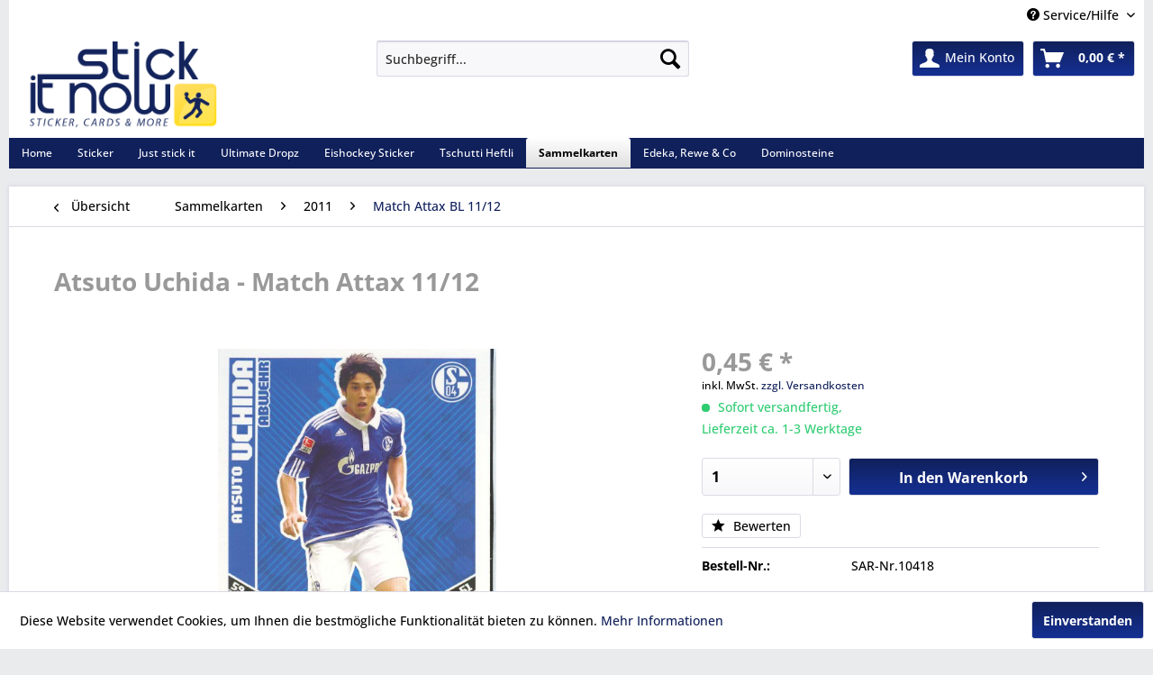

--- FILE ---
content_type: text/html; charset=UTF-8
request_url: https://www.stick-it-now.de/sammelkarten/2011/match-attax-bl-1112/atsuto-uchida-match-attax-11/12
body_size: 11121
content:
<!DOCTYPE html> <html class="no-js" lang="de" itemscope="itemscope" itemtype="https://schema.org/WebPage"> <head> <meta charset="utf-8"> <meta name="author" content="tadora - business & it-solutions | Lohne" /> <meta name="robots" content="index,follow" /> <meta name="revisit-after" content="15 days" /> <meta name="keywords" content="Match, Attax, 11/12, FC, Schalke, 04, Atsuto, Uchida, Boosterfrisch, Nr., 274" /> <meta name="description" content="Match Attax 11/12 - FC Schalke 04 - Atsuto Uchida - Boosterfrisch - Nr. 274" /> <meta property="og:type" content="product" /> <meta property="og:site_name" content="Stick-it-Now" /> <meta property="og:url" content="https://www.stick-it-now.de/sammelkarten/2011/match-attax-bl-1112/atsuto-uchida-match-attax-11/12" /> <meta property="og:title" content="Atsuto Uchida - Match Attax 11/12" /> <meta property="og:description" content="Match Attax 11/12 - FC Schalke 04 - Atsuto Uchida - Boosterfrisch - Nr. 274" /> <meta property="og:image" content="https://www.stick-it-now.de/media/image/4d/18/fe/f90010c8c5a75f908ee3116f6f15b019.jpg" /> <meta property="product:brand" content="Topps" /> <meta property="product:price" content="0,45" /> <meta property="product:product_link" content="https://www.stick-it-now.de/sammelkarten/2011/match-attax-bl-1112/atsuto-uchida-match-attax-11/12" /> <meta name="twitter:card" content="product" /> <meta name="twitter:site" content="Stick-it-Now" /> <meta name="twitter:title" content="Atsuto Uchida - Match Attax 11/12" /> <meta name="twitter:description" content="Match Attax 11/12 - FC Schalke 04 - Atsuto Uchida - Boosterfrisch - Nr. 274" /> <meta name="twitter:image" content="https://www.stick-it-now.de/media/image/4d/18/fe/f90010c8c5a75f908ee3116f6f15b019.jpg" /> <meta itemprop="copyrightHolder" content="Stick-it-Now" /> <meta itemprop="copyrightYear" content="2015" /> <meta itemprop="isFamilyFriendly" content="True" /> <meta itemprop="image" content="https://www.stick-it-now.de/media/image/96/c3/79/logo_trans.png" /> <meta name="viewport" content="width=device-width, initial-scale=1.0"> <meta name="mobile-web-app-capable" content="yes"> <meta name="apple-mobile-web-app-title" content="Stick-it-Now"> <meta name="apple-mobile-web-app-capable" content="yes"> <meta name="apple-mobile-web-app-status-bar-style" content="default"> <link rel="apple-touch-icon-precomposed" href="https://www.stick-it-now.de/media/image/c0/e0/5f/logo_apple_touch.png"> <link rel="shortcut icon" href="https://www.stick-it-now.de/media/image/63/54/8c/favicon.png"> <meta name="msapplication-navbutton-color" content="#10205B" /> <meta name="application-name" content="Stick-it-Now" /> <meta name="msapplication-starturl" content="https://www.stick-it-now.de/" /> <meta name="msapplication-window" content="width=1024;height=768" /> <meta name="msapplication-TileImage" content="https://www.stick-it-now.de/media/image/81/f7/f1/logo_windows_touch.png"> <meta name="msapplication-TileColor" content="#10205B"> <meta name="theme-color" content="#10205B" /> <link rel="canonical" href="https://www.stick-it-now.de/sammelkarten/2011/match-attax-bl-1112/atsuto-uchida-match-attax-11/12" /> <title itemprop="name">Atsuto Uchida - Match Attax 11/12 | Match Attax BL 11/12 | 2011 | Sammelkarten | Stick-it-Now</title> <link href="/web/cache/1766946391_6be98e8e90347b978dd0bbbf76fd66dd.css" media="all" rel="stylesheet" type="text/css" /> <link type="text/css" media="all" rel="stylesheet" href="/themes/Frontend/RespStickIt/frontend/_public/src/css/navistyle.css" /> </head> <body class="is--ctl-detail is--act-index" > <div data-paypalUnifiedMetaDataContainer="true" data-paypalUnifiedRestoreOrderNumberUrl="https://www.stick-it-now.de/widgets/PaypalUnifiedOrderNumber/restoreOrderNumber" class="is--hidden"> </div> <div class="page-wrap"> <noscript class="noscript-main"> <div class="alert is--warning"> <div class="alert--icon"> <i class="icon--element icon--warning"></i> </div> <div class="alert--content"> Um Stick-it-Now in vollem Umfang nutzen zu k&ouml;nnen, empfehlen wir Ihnen Javascript in Ihrem Browser zu aktiveren. </div> </div> </noscript> <header class="header-main"> <div class="top-bar"> <div class="container block-group"> <nav class="top-bar--navigation block" role="menubar">   <div class="navigation--entry entry--service has--drop-down" role="menuitem" aria-haspopup="true" data-drop-down-menu="true"> <i class="icon--service"></i> Service/Hilfe <ul class="service--list is--rounded" role="menu"> <li class="service--entry" role="menuitem"> <a class="service--link" href="javascript:openCookieConsentManager()" title="Cookie-Einstellungen" > Cookie-Einstellungen </a> </li> <li class="service--entry" role="menuitem"> <a class="service--link" href="https://www.stick-it-now.de/payment/dispatch" title="Payment / Dispatch" > Payment / Dispatch </a> </li> <li class="service--entry" role="menuitem"> <a class="service--link" href="https://www.stick-it-now.de/ueber-uns" title="Über uns" > Über uns </a> </li> <li class="service--entry" role="menuitem"> <a class="service--link" href="https://www.stick-it-now.de/versand-und-zahlungsbedingungen" title="Versand und Zahlungsbedingungen" > Versand und Zahlungsbedingungen </a> </li> <li class="service--entry" role="menuitem"> <a class="service--link" href="https://www.stick-it-now.de/widerrufsrecht" title="Widerrufsrecht" > Widerrufsrecht </a> </li> <li class="service--entry" role="menuitem"> <a class="service--link" href="https://www.stick-it-now.de/datenschutz" title="Datenschutz" > Datenschutz </a> </li> <li class="service--entry" role="menuitem"> <a class="service--link" href="https://www.stick-it-now.de/agb" title="AGB" > AGB </a> </li> <li class="service--entry" role="menuitem"> <a class="service--link" href="https://www.stick-it-now.de/impressum" title="Impressum" > Impressum </a> </li> </ul> </div> </nav> </div> </div> <div class="container header--navigation"> <div class="logo-main block-group" role="banner"> <div class="logo--shop block"> <a class="logo--link" href="https://www.stick-it-now.de/" title="Stick-it-Now - zur Startseite wechseln"> <picture> <source srcset="https://www.stick-it-now.de/media/image/96/c3/79/logo_trans.png" media="(min-width: 78.75em)"> <source srcset="https://www.stick-it-now.de/media/image/96/c3/79/logo_trans.png" media="(min-width: 64em)"> <source srcset="https://www.stick-it-now.de/media/image/96/c3/79/logo_trans.png" media="(min-width: 48em)"> <img srcset="https://www.stick-it-now.de/media/image/96/c3/79/logo_trans.png" alt="Stick-it-Now - zur Startseite wechseln" /> </picture> </a> </div> </div> <nav class="shop--navigation block-group"> <ul class="navigation--list block-group" role="menubar"> <li class="navigation--entry entry--menu-left" role="menuitem"> <a class="entry--link entry--trigger btn is--icon-left" href="#offcanvas--left" data-offcanvas="true" data-offCanvasSelector=".sidebar-main" aria-label="Menü"> <i class="icon--menu"></i> Menü </a> </li> <li class="navigation--entry entry--search" role="menuitem" data-search="true" aria-haspopup="true" data-minLength="3"> <a class="btn entry--link entry--trigger" href="#show-hide--search" title="Suche anzeigen / schließen" aria-label="Suche anzeigen / schließen"> <i class="icon--search"></i> <span class="search--display">Suchen</span> </a> <form action="/search" method="get" class="main-search--form"> <input type="search" name="sSearch" aria-label="Suchbegriff..." class="main-search--field" autocomplete="off" autocapitalize="off" placeholder="Suchbegriff..." maxlength="30" /> <button type="submit" class="main-search--button" aria-label="Suchen"> <i class="icon--search"></i> <span class="main-search--text">Suchen</span> </button> <div class="form--ajax-loader">&nbsp;</div> </form> <div class="main-search--results"></div> </li>  <li class="navigation--entry entry--notepad" role="menuitem"> <a href="https://www.stick-it-now.de/merkzettel" title="Merkzettel" aria-label="Merkzettel" class="btn"> <i class="icon--heart"></i> </a> </li> <li class="navigation--entry entry--account" role="menuitem" data-offcanvas="true" data-offCanvasSelector=".account--dropdown-navigation"> <a href="https://www.stick-it-now.de/account" title="Mein Konto" aria-label="Mein Konto" class="btn is--icon-left entry--link account--link"> <i class="icon--account"></i> <span class="account--display"> Mein Konto </span> </a> </li> <li class="navigation--entry entry--cart" role="menuitem"> <a class="btn is--icon-left cart--link" href="https://www.stick-it-now.de/checkout/cart" title="Warenkorb" aria-label="Warenkorb"> <span class="cart--display"> Warenkorb </span> <span class="badge is--primary is--minimal cart--quantity is--hidden">0</span> <i class="icon--basket"></i> <span class="cart--amount"> 0,00&nbsp;&euro; * </span> </a> <div class="ajax-loader">&nbsp;</div> </li>  </ul> </nav> <div class="container--ajax-cart" data-collapse-cart="true" data-displayMode="offcanvas"></div> </div> </header> <nav class="navigation-main"> <div class="container" data-menu-scroller="true" data-listSelector=".navigation--list.container" data-viewPortSelector=".navigation--list-wrapper"> <div class="navigation--list-wrapper"> <ul class="navigation--list container" role="menubar" itemscope="itemscope" itemtype="https://schema.org/SiteNavigationElement"> <li class="navigation--entry is--home" role="menuitem"><a class="navigation--link is--first" href="https://www.stick-it-now.de/" title="Home" aria-label="Home" itemprop="url"><span itemprop="name">Home</span></a></li><li class="navigation--entry" role="menuitem"><a class="navigation--link" href="https://www.stick-it-now.de/sticker" title="Sticker" aria-label="Sticker" itemprop="url"><span itemprop="name">Sticker</span></a></li><li class="navigation--entry" role="menuitem"><a class="navigation--link" href="https://www.stick-it-now.de/just-stick-it" title="Just stick it" aria-label="Just stick it" itemprop="url"><span itemprop="name">Just stick it</span></a></li><li class="navigation--entry" role="menuitem"><a class="navigation--link" href="https://www.stick-it-now.de/ultimate-dropz" title="Ultimate Dropz" aria-label="Ultimate Dropz" itemprop="url"><span itemprop="name">Ultimate Dropz</span></a></li><li class="navigation--entry" role="menuitem"><a class="navigation--link" href="https://www.stick-it-now.de/eishockey-sticker" title="Eishockey Sticker" aria-label="Eishockey Sticker" itemprop="url"><span itemprop="name">Eishockey Sticker</span></a></li><li class="navigation--entry" role="menuitem"><a class="navigation--link" href="https://www.stick-it-now.de/tschutti-heftli" title="Tschutti Heftli" aria-label="Tschutti Heftli" itemprop="url"><span itemprop="name">Tschutti Heftli</span></a></li><li class="navigation--entry is--active" role="menuitem"><a class="navigation--link is--active" href="https://www.stick-it-now.de/sammelkarten" title="Sammelkarten" aria-label="Sammelkarten" itemprop="url"><span itemprop="name">Sammelkarten</span></a></li><li class="navigation--entry" role="menuitem"><a class="navigation--link" href="https://www.stick-it-now.de/edeka-rewe-co" title="Edeka, Rewe & Co" aria-label="Edeka, Rewe & Co" itemprop="url"><span itemprop="name">Edeka, Rewe & Co</span></a></li><li class="navigation--entry" role="menuitem"><a class="navigation--link" href="https://www.stick-it-now.de/dominosteine" title="Dominosteine" aria-label="Dominosteine" itemprop="url"><span itemprop="name">Dominosteine</span></a></li> </ul> </div> </div> </nav> <section class="content-main container block-group"> <nav class="content--breadcrumb block"> <a class="breadcrumb--button breadcrumb--link" href="https://www.stick-it-now.de/sammelkarten/2011/match-attax-bl-1112" title="Übersicht"> <i class="icon--arrow-left"></i> <span class="breadcrumb--title">Übersicht</span> </a> <ul class="breadcrumb--list" role="menu" itemscope itemtype="https://schema.org/BreadcrumbList"> <li role="menuitem" class="breadcrumb--entry" itemprop="itemListElement" itemscope itemtype="https://schema.org/ListItem"> <a class="breadcrumb--link" href="https://www.stick-it-now.de/sammelkarten" title="Sammelkarten" itemprop="item"> <link itemprop="url" href="https://www.stick-it-now.de/sammelkarten" /> <span class="breadcrumb--title" itemprop="name">Sammelkarten</span> </a> <meta itemprop="position" content="0" /> </li> <li role="none" class="breadcrumb--separator"> <i class="icon--arrow-right"></i> </li> <li role="menuitem" class="breadcrumb--entry" itemprop="itemListElement" itemscope itemtype="https://schema.org/ListItem"> <a class="breadcrumb--link" href="https://www.stick-it-now.de/sammelkarten/2011" title="2011" itemprop="item"> <link itemprop="url" href="https://www.stick-it-now.de/sammelkarten/2011" /> <span class="breadcrumb--title" itemprop="name">2011</span> </a> <meta itemprop="position" content="1" /> </li> <li role="none" class="breadcrumb--separator"> <i class="icon--arrow-right"></i> </li> <li role="menuitem" class="breadcrumb--entry is--active" itemprop="itemListElement" itemscope itemtype="https://schema.org/ListItem"> <a class="breadcrumb--link" href="https://www.stick-it-now.de/sammelkarten/2011/match-attax-bl-1112" title="Match Attax BL 11/12" itemprop="item"> <link itemprop="url" href="https://www.stick-it-now.de/sammelkarten/2011/match-attax-bl-1112" /> <span class="breadcrumb--title" itemprop="name">Match Attax BL 11/12</span> </a> <meta itemprop="position" content="2" /> </li> </ul> </nav> <nav class="product--navigation"> <a href="#" class="navigation--link link--prev"> <div class="link--prev-button"> <span class="link--prev-inner">Zurück</span> </div> <div class="image--wrapper"> <div class="image--container"></div> </div> </a> <a href="#" class="navigation--link link--next"> <div class="link--next-button"> <span class="link--next-inner">Vor</span> </div> <div class="image--wrapper"> <div class="image--container"></div> </div> </a> </nav> <div class="content-main--inner"> <aside class="sidebar-main off-canvas"> <div class="navigation--smartphone"> <ul class="navigation--list "> <li class="navigation--entry entry--close-off-canvas"> <a href="#close-categories-menu" title="Menü schließen" class="navigation--link"> Menü schließen <i class="icon--arrow-right"></i> </a> </li> </ul> <div class="mobile--switches">   </div> </div> <div class="sidebar--categories-wrapper" data-subcategory-nav="true" data-mainCategoryId="3" data-categoryId="2168" data-fetchUrl="/widgets/listing/getCategory/categoryId/2168"> <div class="categories--headline navigation--headline"> Kategorien </div> <div class="sidebar--categories-navigation"> <ul class="sidebar--navigation categories--navigation navigation--list is--drop-down is--level0 is--rounded" role="menu"> <li class="navigation--entry has--sub-children" role="menuitem"> <a class="navigation--link link--go-forward" href="https://www.stick-it-now.de/sticker" data-categoryId="2334" data-fetchUrl="/widgets/listing/getCategory/categoryId/2334" title="Sticker" > Sticker <span class="is--icon-right"> <i class="icon--arrow-right"></i> </span> </a> </li> <li class="navigation--entry has--sub-children" role="menuitem"> <a class="navigation--link link--go-forward" href="https://www.stick-it-now.de/just-stick-it" data-categoryId="3532" data-fetchUrl="/widgets/listing/getCategory/categoryId/3532" title="Just stick it" > Just stick it <span class="is--icon-right"> <i class="icon--arrow-right"></i> </span> </a> </li> <li class="navigation--entry has--sub-children" role="menuitem"> <a class="navigation--link link--go-forward" href="https://www.stick-it-now.de/ultimate-dropz" data-categoryId="3597" data-fetchUrl="/widgets/listing/getCategory/categoryId/3597" title="Ultimate Dropz" > Ultimate Dropz <span class="is--icon-right"> <i class="icon--arrow-right"></i> </span> </a> </li> <li class="navigation--entry has--sub-children" role="menuitem"> <a class="navigation--link link--go-forward" href="https://www.stick-it-now.de/eishockey-sticker" data-categoryId="3533" data-fetchUrl="/widgets/listing/getCategory/categoryId/3533" title="Eishockey Sticker" > Eishockey Sticker <span class="is--icon-right"> <i class="icon--arrow-right"></i> </span> </a> </li> <li class="navigation--entry has--sub-children" role="menuitem"> <a class="navigation--link link--go-forward" href="https://www.stick-it-now.de/tschutti-heftli" data-categoryId="3570" data-fetchUrl="/widgets/listing/getCategory/categoryId/3570" title="Tschutti Heftli" > Tschutti Heftli <span class="is--icon-right"> <i class="icon--arrow-right"></i> </span> </a> </li> <li class="navigation--entry is--active has--sub-categories has--sub-children" role="menuitem"> <a class="navigation--link is--active has--sub-categories link--go-forward" href="https://www.stick-it-now.de/sammelkarten" data-categoryId="2409" data-fetchUrl="/widgets/listing/getCategory/categoryId/2409" title="Sammelkarten" > Sammelkarten <span class="is--icon-right"> <i class="icon--arrow-right"></i> </span> </a> <ul class="sidebar--navigation categories--navigation navigation--list is--level1 is--rounded" role="menu"> <li class="navigation--entry has--sub-children" role="menuitem"> <a class="navigation--link link--go-forward" href="https://www.stick-it-now.de/sammelkarten/2025" data-categoryId="3566" data-fetchUrl="/widgets/listing/getCategory/categoryId/3566" title="2025" > 2025 <span class="is--icon-right"> <i class="icon--arrow-right"></i> </span> </a> </li> <li class="navigation--entry has--sub-children" role="menuitem"> <a class="navigation--link link--go-forward" href="https://www.stick-it-now.de/sammelkarten/2024" data-categoryId="3558" data-fetchUrl="/widgets/listing/getCategory/categoryId/3558" title="2024" > 2024 <span class="is--icon-right"> <i class="icon--arrow-right"></i> </span> </a> </li> <li class="navigation--entry has--sub-children" role="menuitem"> <a class="navigation--link link--go-forward" href="https://www.stick-it-now.de/sammelkarten/2022" data-categoryId="3513" data-fetchUrl="/widgets/listing/getCategory/categoryId/3513" title="2022" > 2022 <span class="is--icon-right"> <i class="icon--arrow-right"></i> </span> </a> </li> <li class="navigation--entry has--sub-children" role="menuitem"> <a class="navigation--link link--go-forward" href="https://www.stick-it-now.de/sammelkarten/2021" data-categoryId="3436" data-fetchUrl="/widgets/listing/getCategory/categoryId/3436" title="2021" > 2021 <span class="is--icon-right"> <i class="icon--arrow-right"></i> </span> </a> </li> <li class="navigation--entry has--sub-children" role="menuitem"> <a class="navigation--link link--go-forward" href="https://www.stick-it-now.de/sammelkarten/2020" data-categoryId="3375" data-fetchUrl="/widgets/listing/getCategory/categoryId/3375" title="2020" > 2020 <span class="is--icon-right"> <i class="icon--arrow-right"></i> </span> </a> </li> <li class="navigation--entry has--sub-children" role="menuitem"> <a class="navigation--link link--go-forward" href="https://www.stick-it-now.de/sammelkarten/2019" data-categoryId="3316" data-fetchUrl="/widgets/listing/getCategory/categoryId/3316" title="2019" > 2019 <span class="is--icon-right"> <i class="icon--arrow-right"></i> </span> </a> </li> <li class="navigation--entry has--sub-children" role="menuitem"> <a class="navigation--link link--go-forward" href="https://www.stick-it-now.de/sammelkarten/2018" data-categoryId="3270" data-fetchUrl="/widgets/listing/getCategory/categoryId/3270" title="2018" > 2018 <span class="is--icon-right"> <i class="icon--arrow-right"></i> </span> </a> </li> <li class="navigation--entry has--sub-children" role="menuitem"> <a class="navigation--link link--go-forward" href="https://www.stick-it-now.de/sammelkarten/2017" data-categoryId="3447" data-fetchUrl="/widgets/listing/getCategory/categoryId/3447" title="2017" > 2017 <span class="is--icon-right"> <i class="icon--arrow-right"></i> </span> </a> </li> <li class="navigation--entry has--sub-children" role="menuitem"> <a class="navigation--link link--go-forward" href="https://www.stick-it-now.de/sammelkarten/2016" data-categoryId="3448" data-fetchUrl="/widgets/listing/getCategory/categoryId/3448" title="2016" > 2016 <span class="is--icon-right"> <i class="icon--arrow-right"></i> </span> </a> </li> <li class="navigation--entry has--sub-children" role="menuitem"> <a class="navigation--link link--go-forward" href="https://www.stick-it-now.de/sammelkarten/2015" data-categoryId="3449" data-fetchUrl="/widgets/listing/getCategory/categoryId/3449" title="2015" > 2015 <span class="is--icon-right"> <i class="icon--arrow-right"></i> </span> </a> </li> <li class="navigation--entry has--sub-children" role="menuitem"> <a class="navigation--link link--go-forward" href="https://www.stick-it-now.de/sammelkarten/2014" data-categoryId="3450" data-fetchUrl="/widgets/listing/getCategory/categoryId/3450" title="2014" > 2014 <span class="is--icon-right"> <i class="icon--arrow-right"></i> </span> </a> </li> <li class="navigation--entry has--sub-children" role="menuitem"> <a class="navigation--link link--go-forward" href="https://www.stick-it-now.de/sammelkarten/2013" data-categoryId="3451" data-fetchUrl="/widgets/listing/getCategory/categoryId/3451" title="2013" > 2013 <span class="is--icon-right"> <i class="icon--arrow-right"></i> </span> </a> </li> <li class="navigation--entry has--sub-children" role="menuitem"> <a class="navigation--link link--go-forward" href="https://www.stick-it-now.de/sammelkarten/2012" data-categoryId="3452" data-fetchUrl="/widgets/listing/getCategory/categoryId/3452" title="2012" > 2012 <span class="is--icon-right"> <i class="icon--arrow-right"></i> </span> </a> </li> <li class="navigation--entry is--active has--sub-categories has--sub-children" role="menuitem"> <a class="navigation--link is--active has--sub-categories link--go-forward" href="https://www.stick-it-now.de/sammelkarten/2011" data-categoryId="3453" data-fetchUrl="/widgets/listing/getCategory/categoryId/3453" title="2011" > 2011 <span class="is--icon-right"> <i class="icon--arrow-right"></i> </span> </a> <ul class="sidebar--navigation categories--navigation navigation--list is--level2 navigation--level-high is--rounded" role="menu"> <li class="navigation--entry" role="menuitem"> <a class="navigation--link" href="https://www.stick-it-now.de/sammelkarten/2011/force-attax-clone-wars-serie-2-2011" data-categoryId="2198" data-fetchUrl="/widgets/listing/getCategory/categoryId/2198" title="Force Attax - Clone Wars Serie 2 (2011)" > Force Attax - Clone Wars Serie 2 (2011) </a> </li> <li class="navigation--entry" role="menuitem"> <a class="navigation--link" href="https://www.stick-it-now.de/sammelkarten/2011/champions-league-1112" data-categoryId="2343" data-fetchUrl="/widgets/listing/getCategory/categoryId/2343" title="Champions League 11/12" > Champions League 11/12 </a> </li> <li class="navigation--entry is--active" role="menuitem"> <a class="navigation--link is--active" href="https://www.stick-it-now.de/sammelkarten/2011/match-attax-bl-1112" data-categoryId="2168" data-fetchUrl="/widgets/listing/getCategory/categoryId/2168" title="Match Attax BL 11/12" > Match Attax BL 11/12 </a> </li> </ul> </li> <li class="navigation--entry has--sub-children" role="menuitem"> <a class="navigation--link link--go-forward" href="https://www.stick-it-now.de/sammelkarten/2010" data-categoryId="3454" data-fetchUrl="/widgets/listing/getCategory/categoryId/3454" title="2010" > 2010 <span class="is--icon-right"> <i class="icon--arrow-right"></i> </span> </a> </li> <li class="navigation--entry has--sub-children" role="menuitem"> <a class="navigation--link link--go-forward" href="https://www.stick-it-now.de/sammelkarten/2009" data-categoryId="3455" data-fetchUrl="/widgets/listing/getCategory/categoryId/3455" title="2009" > 2009 <span class="is--icon-right"> <i class="icon--arrow-right"></i> </span> </a> </li> <li class="navigation--entry has--sub-children" role="menuitem"> <a class="navigation--link link--go-forward" href="https://www.stick-it-now.de/sammelkarten/2008" data-categoryId="3464" data-fetchUrl="/widgets/listing/getCategory/categoryId/3464" title="2008" > 2008 <span class="is--icon-right"> <i class="icon--arrow-right"></i> </span> </a> </li> <li class="navigation--entry has--sub-children" role="menuitem"> <a class="navigation--link link--go-forward" href="https://www.stick-it-now.de/sammelkarten/soccards-0506" data-categoryId="2516" data-fetchUrl="/widgets/listing/getCategory/categoryId/2516" title="SocCards 05/06" > SocCards 05/06 <span class="is--icon-right"> <i class="icon--arrow-right"></i> </span> </a> </li> <li class="navigation--entry has--sub-children" role="menuitem"> <a class="navigation--link link--go-forward" href="https://www.stick-it-now.de/sammelkarten/photocards" data-categoryId="3047" data-fetchUrl="/widgets/listing/getCategory/categoryId/3047" title="Photocards" > Photocards <span class="is--icon-right"> <i class="icon--arrow-right"></i> </span> </a> </li> <li class="navigation--entry" role="menuitem"> <a class="navigation--link" href="https://www.stick-it-now.de/sammelkarten/pokemon" data-categoryId="3034" data-fetchUrl="/widgets/listing/getCategory/categoryId/3034" title="Pokemon" > Pokemon </a> </li> <li class="navigation--entry" role="menuitem"> <a class="navigation--link" href="https://www.stick-it-now.de/sammelkarten/magazine" data-categoryId="3314" data-fetchUrl="/widgets/listing/getCategory/categoryId/3314" title="Magazine" > Magazine </a> </li> </ul> </li> <li class="navigation--entry has--sub-children" role="menuitem"> <a class="navigation--link link--go-forward" href="https://www.stick-it-now.de/edeka-rewe-co" data-categoryId="2905" data-fetchUrl="/widgets/listing/getCategory/categoryId/2905" title="Edeka, Rewe &amp; Co" > Edeka, Rewe & Co <span class="is--icon-right"> <i class="icon--arrow-right"></i> </span> </a> </li> <li class="navigation--entry" role="menuitem"> <a class="navigation--link" href="https://www.stick-it-now.de/dominosteine" data-categoryId="3382" data-fetchUrl="/widgets/listing/getCategory/categoryId/3382" title="Dominosteine" > Dominosteine </a> </li> </ul> </div> <div class="bannersiegel"> </div> <div class="shop-sites--container is--rounded"> <div class="shop-sites--headline navigation--headline"> Informationen </div> <ul class="shop-sites--navigation sidebar--navigation navigation--list is--drop-down is--level0" role="menu"> <li class="navigation--entry" role="menuitem"> <a class="navigation--link" href="javascript:openCookieConsentManager()" title="Cookie-Einstellungen" data-categoryId="44" data-fetchUrl="/widgets/listing/getCustomPage/pageId/44" > Cookie-Einstellungen </a> </li> <li class="navigation--entry" role="menuitem"> <a class="navigation--link" href="https://www.stick-it-now.de/payment/dispatch" title="Payment / Dispatch" data-categoryId="28" data-fetchUrl="/widgets/listing/getCustomPage/pageId/28" > Payment / Dispatch </a> </li> <li class="navigation--entry" role="menuitem"> <a class="navigation--link" href="https://www.stick-it-now.de/ueber-uns" title="Über uns" data-categoryId="9" data-fetchUrl="/widgets/listing/getCustomPage/pageId/9" > Über uns </a> </li> <li class="navigation--entry" role="menuitem"> <a class="navigation--link" href="https://www.stick-it-now.de/versand-und-zahlungsbedingungen" title="Versand und Zahlungsbedingungen" data-categoryId="6" data-fetchUrl="/widgets/listing/getCustomPage/pageId/6" > Versand und Zahlungsbedingungen </a> </li> <li class="navigation--entry" role="menuitem"> <a class="navigation--link" href="https://www.stick-it-now.de/widerrufsrecht" title="Widerrufsrecht" data-categoryId="8" data-fetchUrl="/widgets/listing/getCustomPage/pageId/8" > Widerrufsrecht </a> </li> <li class="navigation--entry" role="menuitem"> <a class="navigation--link" href="https://www.stick-it-now.de/datenschutz" title="Datenschutz" data-categoryId="7" data-fetchUrl="/widgets/listing/getCustomPage/pageId/7" > Datenschutz </a> </li> <li class="navigation--entry" role="menuitem"> <a class="navigation--link" href="https://www.stick-it-now.de/agb" title="AGB" data-categoryId="4" data-fetchUrl="/widgets/listing/getCustomPage/pageId/4" > AGB </a> </li> <li class="navigation--entry" role="menuitem"> <a class="navigation--link" href="https://www.stick-it-now.de/impressum" title="Impressum" data-categoryId="3" data-fetchUrl="/widgets/listing/getCustomPage/pageId/3" > Impressum </a> </li> </ul> </div> <div class="panel is--rounded paypal--sidebar"> <div class="panel--body is--wide paypal--sidebar-inner"> <div data-paypalUnifiedInstallmentsBanner="true" data-ratio="1x1" data-currency="EUR" data-buyerCountry="DE" > </div> </div> </div> </div> </aside> <div class="content--wrapper"> <div class="content product--details" itemscope itemtype="https://schema.org/Product" data-product-navigation="/widgets/listing/productNavigation" data-category-id="2168" data-main-ordernumber="SAR-Nr.10418" data-ajax-wishlist="true" data-compare-ajax="true" data-ajax-variants-container="true"> <header class="product--header"> <div class="product--info"> <h1 class="product--title" itemprop="name"> Atsuto Uchida - Match Attax 11/12 </h1> <div class="product--rating-container"> <a href="#product--publish-comment" class="product--rating-link" rel="nofollow" title="Bewertung abgeben"> <span class="product--rating"> </span> </a> </div> </div> </header> <div class="product--detail-upper block-group"> <div class="product--image-container image-slider product--image-zoom" data-image-slider="true" data-image-gallery="true" data-maxZoom="0" data-thumbnails=".image--thumbnails" > <div class="image-slider--container no--thumbnails"> <div class="image-slider--slide"> <div class="image--box image-slider--item"> <span class="image--element" data-img-large="https://www.stick-it-now.de/media/image/7d/70/0d/f90010c8c5a75f908ee3116f6f15b019_1280x1280.jpg" data-img-small="https://www.stick-it-now.de/media/image/a6/bc/6f/f90010c8c5a75f908ee3116f6f15b019_200x200.jpg" data-img-original="https://www.stick-it-now.de/media/image/4d/18/fe/f90010c8c5a75f908ee3116f6f15b019.jpg" data-alt="Atsuto Uchida - Match Attax 11/12"> <span class="image--media"> <img srcset="https://www.stick-it-now.de/media/image/2f/a8/92/f90010c8c5a75f908ee3116f6f15b019_600x600.jpg" src="https://www.stick-it-now.de/media/image/2f/a8/92/f90010c8c5a75f908ee3116f6f15b019_600x600.jpg" alt="Atsuto Uchida - Match Attax 11/12" itemprop="image" /> </span> </span> </div> </div> </div> </div> <div class="product--buybox block"> <div class="is--hidden" itemprop="brand" itemtype="https://schema.org/Brand" itemscope> <meta itemprop="name" content="Topps" /> </div> <div itemprop="offers" itemscope itemtype="https://schema.org/Offer" class="buybox--inner"> <meta itemprop="priceCurrency" content="EUR"/> <span itemprop="priceSpecification" itemscope itemtype="https://schema.org/PriceSpecification"> <meta itemprop="valueAddedTaxIncluded" content="true"/> </span> <meta itemprop="url" content="https://www.stick-it-now.de/sammelkarten/2011/match-attax-bl-1112/atsuto-uchida-match-attax-11/12"/> <div class="product--price price--default"> <span class="price--content content--default"> <meta itemprop="price" content="0.45"> 0,45&nbsp;&euro; * </span> </div> <p class="product--tax" data-content="" data-modalbox="true" data-targetSelector="a" data-mode="ajax"> inkl. MwSt. <a title="Versandkosten" href="https://www.stick-it-now.de/versand-und-zahlungsbedingungen" style="text-decoration:underline">zzgl. Versandkosten</a> </p> <div class="product--delivery"> <link itemprop="availability" href="https://schema.org/InStock" /> <p class="delivery--information"> <span class="delivery--text delivery--text-available"> <i class="delivery--status-icon delivery--status-available"></i> Sofort versandfertig,<br/> Lieferzeit ca. 1-3 Werktage </span> </p> </div> <div class="product--configurator"> </div> <form name="sAddToBasket" method="post" action="https://www.stick-it-now.de/checkout/addArticle" class="buybox--form" data-add-article="true" data-eventName="submit" data-showModal="false" data-addArticleUrl="https://www.stick-it-now.de/checkout/ajaxAddArticleCart"> <input type="hidden" name="sActionIdentifier" value=""/> <input type="hidden" name="sAddAccessories" id="sAddAccessories" value=""/> <input type="hidden" name="sAdd" value="SAR-Nr.10418"/> <div data-paypalUnifiedInstallmentsBanner="true" data-amount="0.45" data-currency="EUR" data-buyerCountry="DE" class="paypal-unified-installments-banner--product-detail"> </div> <div class="buybox--button-container block-group"> <div class="buybox--quantity block"> <div class="select-field"> <select id="sQuantity" name="sQuantity" class="quantity--select"> <option value="1">1</option> <option value="2">2</option> </select> </div> </div> <button class="buybox--button block btn is--primary is--icon-right is--center is--large" name="In den Warenkorb"> <span class="buy-btn--cart-add">In den</span> <span class="buy-btn--cart-text">Warenkorb</span> <i class="icon--arrow-right"></i> </button> <div class="paypal-unified-ec--outer-button-container"> <div class="paypal-unified-ec--button-container right" data-paypalUnifiedEcButton="true" data-clientId="AT_v9ssHC-JLSma1jjxBpIk3EJa0fDtpYVbtQCAoTXwS5y_fxMEx5SQWuenJG-lvaypNpKsK8tCMmLGu" data-currency="EUR" data-paypalIntent="CAPTURE" data-createOrderUrl="https://www.stick-it-now.de/widgets/PaypalUnifiedV2ExpressCheckout/createOrder" data-onApproveUrl="https://www.stick-it-now.de/widgets/PaypalUnifiedV2ExpressCheckout/onApprove" data-confirmUrl="https://www.stick-it-now.de/checkout/confirm" data-color="gold" data-shape="rect" data-size="responsive" data-label="checkout" data-layout="vertical" data-locale="de_DE" data-productNumber="SAR-Nr.10418" data-buyProductDirectly="true" data-riskManagementMatchedProducts='' data-esdProducts='' data-communicationErrorMessage="Während der Kommunikation mit dem Zahlungsanbieter ist ein Fehler aufgetreten, bitte versuchen Sie es später erneut." data-communicationErrorTitle="Es ist ein Fehler aufgetreten" data-riskManagementErrorTitle="Fehlermeldung:" data-riskManagementErrorMessage="Die gewählte Zahlungsart kann mit Ihrem aktuellen Warenkorb nicht genutzt werden. Diese Entscheidung basiert auf einem automatisierten Datenverarbeitungsverfahren." data-showPayLater=1 data-isListing= > </div> </div> </div> </form> <nav class="product--actions"> <form action="https://www.stick-it-now.de/note/add/ordernumber/SAR-Nr.10418" method="post" class="action--form"> <button type="submit" class="action--link link--notepad" title="Auf den Merkzettel" data-ajaxUrl="https://www.stick-it-now.de/note/ajaxAdd/ordernumber/SAR-Nr.10418" data-text="Gemerkt"> <i class="icon--heart"></i> <span class="action--text">Merken</span> </button> </form> <a href="#content--product-reviews" data-show-tab="true" class="action--link link--publish-comment" rel="nofollow" title="Bewertung abgeben"> <i class="icon--star"></i> Bewerten </a> </nav> </div> <ul class="product--base-info list--unstyled"> <li class="base-info--entry entry--sku"> <strong class="entry--label"> Bestell-Nr.: </strong> <meta itemprop="productID" content="406"/> <span class="entry--content" itemprop="sku"> SAR-Nr.10418 </span> </li> </ul> </div> </div> <div class="tab-menu--product"> <div class="tab--navigation"> <a href="#" class="tab--link" title="Beschreibung" data-tabName="description">Beschreibung</a> <a href="#" class="tab--link" title="Bewertungen" data-tabName="rating"> Bewertungen <span class="product--rating-count">0</span> </a> </div> <div class="tab--container-list"> <div class="tab--container"> <div class="tab--header"> <a href="#" class="tab--title" title="Beschreibung">Beschreibung</a> </div> <div class="tab--preview"> Match Attax 11/12 - FC Schalke 04 - Atsuto Uchida - Boosterfrisch - Nr. 274 <a href="#" class="tab--link" title=" mehr"> mehr</a> </div> <div class="tab--content"> <div class="buttons--off-canvas"> <a href="#" title="Menü schließen" class="close--off-canvas"> <i class="icon--arrow-left"></i> Menü schließen </a> </div> <div class="content--description"> <div class="content--title"> Produktinformationen "Atsuto Uchida - Match Attax 11/12" </div> <div class="product--description" itemprop="description"> <p>Match Attax 11/12 - FC Schalke 04 - Atsuto Uchida - Boosterfrisch - Nr. 274</p> </div> <div class="content--title"> Weiterführende Links zu "Atsuto Uchida - Match Attax 11/12" </div> <ul class="content--list list--unstyled"> <li class="list--entry"> <a href="https://www.stick-it-now.de/anfrage?sInquiry=detail&sOrdernumber=SAR-Nr.10418" rel="nofollow" class="content--link link--contact" title="Fragen zum Artikel?"> <i class="icon--arrow-right"></i> Fragen zum Artikel? </a> </li> <li class="list--entry"> <a href="https://www.stick-it-now.de/topps/" target="_parent" class="content--link link--supplier" title="Weitere Artikel von Topps"> <i class="icon--arrow-right"></i> Weitere Artikel von Topps </a> </li> </ul> </div> </div> </div> <div class="tab--container"> <div class="tab--header"> <a href="#" class="tab--title" title="Bewertungen">Bewertungen</a> <span class="product--rating-count">0</span> </div> <div class="tab--preview"> Bewertungen lesen, schreiben und diskutieren...<a href="#" class="tab--link" title=" mehr"> mehr</a> </div> <div id="tab--product-comment" class="tab--content"> <div class="buttons--off-canvas"> <a href="#" title="Menü schließen" class="close--off-canvas"> <i class="icon--arrow-left"></i> Menü schließen </a> </div> <div class="content--product-reviews" id="detail--product-reviews"> <div class="content--title"> Kundenbewertungen für "Atsuto Uchida - Match Attax 11/12" </div> <div class="review--form-container"> <div id="product--publish-comment" class="content--title"> Bewertung schreiben </div> <div class="alert is--warning is--rounded"> <div class="alert--icon"> <i class="icon--element icon--warning"></i> </div> <div class="alert--content"> Bewertungen werden nach Überprüfung freigeschaltet. </div> </div> <form method="post" action="https://www.stick-it-now.de/sammelkarten/2011/match-attax-bl-1112/atsuto-uchida-match-attax-11/12?action=rating#detail--product-reviews" class="content--form review--form"> <input name="sVoteName" type="text" value="" class="review--field" aria-label="Ihr Name" placeholder="Ihr Name" /> <input name="sVoteMail" type="email" value="" class="review--field" aria-label="Ihre E-Mail-Adresse" placeholder="Ihre E-Mail-Adresse*" required="required" aria-required="true" /> <input name="sVoteSummary" type="text" value="" id="sVoteSummary" class="review--field" aria-label="Zusammenfassung" placeholder="Zusammenfassung*" required="required" aria-required="true" /> <div class="field--select review--field select-field"> <select name="sVoteStars" aria-label="Bewertung abgeben"> <option value="10">10 sehr gut</option> <option value="9">9</option> <option value="8">8</option> <option value="7">7</option> <option value="6">6</option> <option value="5">5</option> <option value="4">4</option> <option value="3">3</option> <option value="2">2</option> <option value="1">1 sehr schlecht</option> </select> </div> <textarea name="sVoteComment" placeholder="Ihre Meinung" cols="3" rows="2" class="review--field" aria-label="Ihre Meinung"></textarea> <div class="review--captcha"> <div class="captcha--placeholder" data-src="/widgets/Captcha/refreshCaptcha"></div> <strong class="captcha--notice">Bitte geben Sie die Zeichenfolge in das nachfolgende Textfeld ein.</strong> <div class="captcha--code"> <input type="text" name="sCaptcha" class="review--field" required="required" aria-required="true" /> </div> </div> <p class="review--notice"> Die mit einem * markierten Felder sind Pflichtfelder. </p> <p class="privacy-information block-group"> <input name="privacy-checkbox" type="checkbox" id="privacy-checkbox" required="required" aria-label="Ich habe die Datenschutzbestimmungen zur Kenntnis genommen." aria-required="true" value="1" class="is--required" /> <label for="privacy-checkbox"> Ich habe die <a title="Datenschutzbestimmungen" href="https://www.stick-it-now.de/datenschutz" target="_blank">Datenschutzbestimmungen</a> zur Kenntnis genommen. </label> </p> <div class="review--actions"> <button type="submit" class="btn is--primary" name="Submit"> Speichern </button> </div> </form> </div> </div> </div> </div> </div> </div> <div class="tab-menu--cross-selling"> <div class="tab--navigation"> <a href="#content--similar-products" title="Ähnliche Artikel" class="tab--link">Ähnliche Artikel</a> <a href="#content--also-bought" title="Kunden kauften auch" class="tab--link">Kunden kauften auch</a> <a href="#content--customer-viewed" title="Kunden haben sich ebenfalls angesehen" class="tab--link">Kunden haben sich ebenfalls angesehen</a> </div> <div class="tab--container-list"> <div class="tab--container" data-tab-id="similar"> <div class="tab--header"> <a href="#" class="tab--title" title="Ähnliche Artikel">Ähnliche Artikel</a> </div> <div class="tab--content content--similar"> <div class="similar--content"> <div class="product-slider " data-initOnEvent="onShowContent-similar" data-product-slider="true"> <div class="product-slider--container"> <div class="product-slider--item"> <div class="product--box box--slider" data-page-index="" data-ordernumber="SAR-Nr.10115" data-category-id="2168"> <div class="box--content is--rounded"> <div class="product--badges"> </div> <div class="product--info"> <a href="https://www.stick-it-now.de/sammelkarten/2011/match-attax-bl-1112/match-attax-11/12-fc-augsburg-clubkarte" title="Match Attax 11/12 - FC Augsburg - Clubkarte" class="product--image" > <span class="image--element"> <span class="image--media"> <img srcset="https://www.stick-it-now.de/media/image/90/67/3b/f2330750aa624e484e1502d7c3478e64_200x200.jpg" alt="Match Attax 11/12 - FC Augsburg - Clubkarte" data-extension="jpg" title="Match Attax 11/12 - FC Augsburg - Clubkarte" /> </span> </span> </a> <a href="https://www.stick-it-now.de/sammelkarten/2011/match-attax-bl-1112/match-attax-11/12-fc-augsburg-clubkarte" class="product--title" title="Match Attax 11/12 - FC Augsburg - Clubkarte"> Match Attax 11/12 - FC Augsburg - Clubkarte </a> <div class="product--price-info"> <div class="price--unit" title="Inhalt"> </div> <div class="product--price"> <span class="price--default is--nowrap"> 0,45&nbsp;&euro; * </span> </div> </div> </div> </div> </div> </div> <div class="product-slider--item"> <div class="product--box box--slider" data-page-index="" data-ordernumber="SAR-Nr.10116" data-category-id="2168"> <div class="box--content is--rounded"> <div class="product--badges"> </div> <div class="product--info"> <a href="https://www.stick-it-now.de/sammelkarten/2011/match-attax-bl-1112/match-attax-11/12-sv-werder-bremen-clubkarte" title="Match Attax 11/12 - SV Werder Bremen - Clubkarte" class="product--image" > <span class="image--element"> <span class="image--media"> <img srcset="https://www.stick-it-now.de/media/image/44/f2/d6/fda02ee95b6bd142879cb896db50de7e_200x200.jpg" alt="Match Attax 11/12 - SV Werder Bremen - Clubkarte" data-extension="jpg" title="Match Attax 11/12 - SV Werder Bremen - Clubkarte" /> </span> </span> </a> <a href="https://www.stick-it-now.de/sammelkarten/2011/match-attax-bl-1112/match-attax-11/12-sv-werder-bremen-clubkarte" class="product--title" title="Match Attax 11/12 - SV Werder Bremen - Clubkarte"> Match Attax 11/12 - SV Werder Bremen - Clubkarte </a> <div class="product--price-info"> <div class="price--unit" title="Inhalt"> </div> <div class="product--price"> <span class="price--default is--nowrap"> 0,45&nbsp;&euro; * </span> </div> </div> </div> </div> </div> </div> <div class="product-slider--item"> <div class="product--box box--slider" data-page-index="" data-ordernumber="SAR-Nr.10117" data-category-id="2168"> <div class="box--content is--rounded"> <div class="product--badges"> </div> <div class="product--info"> <a href="https://www.stick-it-now.de/sammelkarten/2011/match-attax-bl-1112/match-attax-11/12-bor.dortmund-clubkarte" title="Match Attax 11/12 - Bor.Dortmund - Clubkarte" class="product--image" > <span class="image--element"> <span class="image--media"> <img srcset="https://www.stick-it-now.de/media/image/51/76/5d/ef066145aa76e25446ab4e72bde6d56a_200x200.jpg" alt="Match Attax 11/12 - Bor.Dortmund - Clubkarte" data-extension="jpg" title="Match Attax 11/12 - Bor.Dortmund - Clubkarte" /> </span> </span> </a> <a href="https://www.stick-it-now.de/sammelkarten/2011/match-attax-bl-1112/match-attax-11/12-bor.dortmund-clubkarte" class="product--title" title="Match Attax 11/12 - Bor.Dortmund - Clubkarte"> Match Attax 11/12 - Bor.Dortmund - Clubkarte </a> <div class="product--price-info"> <div class="price--unit" title="Inhalt"> </div> <div class="product--price"> <span class="price--default is--nowrap"> 0,45&nbsp;&euro; * </span> </div> </div> </div> </div> </div> </div> </div> </div> </div> </div> </div> <div class="tab--container" data-tab-id="alsobought"> <div class="tab--header"> <a href="#" class="tab--title" title="Kunden kauften auch">Kunden kauften auch</a> </div> <div class="tab--content content--also-bought"> </div> </div> <div class="tab--container" data-tab-id="alsoviewed"> <div class="tab--header"> <a href="#" class="tab--title" title="Kunden haben sich ebenfalls angesehen">Kunden haben sich ebenfalls angesehen</a> </div> <div class="tab--content content--also-viewed"> <div class="viewed--content"> <div class="product-slider " data-initOnEvent="onShowContent-alsoviewed" data-product-slider="true"> <div class="product-slider--container"> <div class="product-slider--item"> <div class="product--box box--slider" data-page-index="" data-ordernumber="SAR-Nr.10415" data-category-id="2168"> <div class="box--content is--rounded"> <div class="product--badges"> </div> <div class="product--info"> <a href="https://www.stick-it-now.de/sammelkarten/2011/match-attax-bl-1112/ralf-faehrmann-match-attax-11/12" title="Ralf Fährmann - Match Attax 11/12" class="product--image" > <span class="image--element"> <span class="image--media"> <img srcset="https://www.stick-it-now.de/media/image/4e/ca/25/24d9b7c6e81a28b7641226c7a8e2ad52_200x200.jpg" alt="Ralf Fährmann - Match Attax 11/12" data-extension="jpg" title="Ralf Fährmann - Match Attax 11/12" /> </span> </span> </a> <a href="https://www.stick-it-now.de/sammelkarten/2011/match-attax-bl-1112/ralf-faehrmann-match-attax-11/12" class="product--title" title="Ralf Fährmann - Match Attax 11/12"> Ralf Fährmann - Match Attax 11/12 </a> <div class="product--price-info"> <div class="price--unit" title="Inhalt"> </div> <div class="product--price"> <span class="price--default is--nowrap"> 0,45&nbsp;&euro; * </span> </div> </div> </div> </div> </div> </div> </div> </div> </div> </div> </div> </div> </div> </div> </div> <div class="last-seen-products is--hidden" data-last-seen-products="true" data-productLimit="5"> <div class="last-seen-products--title"> Angeschaut </div> <div class="last-seen-products--slider product-slider" data-product-slider="true"> <div class="last-seen-products--container product-slider--container"></div> </div> </div> </div> </section> <footer class="footer-main"> <div class="container"> <div class="footer--columns block-group"> <div class="footer--column column--hotline is--first block"> <div class="column--headline">Service Hotline</div> <div class="column--content"> <p class="column--desc">Telefonische Unterst&uuml;tzung und Beratung unter:<br /><br /><strong style="font-size:17px;">04442-8878577</strong><br/>Mo-Fr, 09:00 - 18:00 Uhr<br>Sa 09:00 - 13:00 Uhr</p> </div> </div> <div class="footer--column column--menu block"> <div class="column--headline">Shop Service</div> <nav class="column--navigation column--content"> <ul class="navigation--list" role="menu"> <li class="navigation--entry" role="menuitem"> <a class="navigation--link" href="https://www.stick-it-now.de/ueber-uns" title="Über uns"> Über uns </a> </li> <li class="navigation--entry" role="menuitem"> <a class="navigation--link" href="https://www.stick-it-now.de/versand-und-zahlungsbedingungen" title="Versand und Zahlungsbedingungen"> Versand und Zahlungsbedingungen </a> </li> <li class="navigation--entry" role="menuitem"> <a class="navigation--link" href="https://www.stick-it-now.de/widerrufsrecht" title="Widerrufsrecht"> Widerrufsrecht </a> </li> </ul> </nav> </div> <div class="footer--column column--menu block"> <div class="column--headline">Informationen</div> <nav class="column--navigation column--content"> <ul class="navigation--list" role="menu"> <li class="navigation--entry" role="menuitem"> <a class="navigation--link" href="javascript:openCookieConsentManager()" title="Cookie-Einstellungen"> Cookie-Einstellungen </a> </li> <li class="navigation--entry" role="menuitem"> <a class="navigation--link" href="https://www.stick-it-now.de/datenschutz" title="Datenschutz"> Datenschutz </a> </li> <li class="navigation--entry" role="menuitem"> <a class="navigation--link" href="https://www.stick-it-now.de/agb" title="AGB"> AGB </a> </li> <li class="navigation--entry" role="menuitem"> <a class="navigation--link" href="https://www.stick-it-now.de/impressum" title="Impressum"> Impressum </a> </li> </ul> </nav> </div> </div> <div class="footer--bottom"> <div class="footer--vat-info"> <p class="vat-info--text"> * Alle Preise inkl. gesetzl. Mehrwertsteuer zzgl. <a title="Versandkosten" href="https://www.stick-it-now.de/versand-und-zahlungsbedingungen">Versandkosten</a> und ggf. Nachnahmegebühren, wenn nicht anders beschrieben </p> </div> <div class="container footer-minimal"> <div class="footer--service-menu"> <ul class="service--list is--rounded" role="menu"> <li class="service--entry" role="menuitem"> <a class="service--link" href="javascript:openCookieConsentManager()" title="Cookie-Einstellungen" > Cookie-Einstellungen </a> </li> <li class="service--entry" role="menuitem"> <a class="service--link" href="https://www.stick-it-now.de/payment/dispatch" title="Payment / Dispatch" > Payment / Dispatch </a> </li> <li class="service--entry" role="menuitem"> <a class="service--link" href="https://www.stick-it-now.de/ueber-uns" title="Über uns" > Über uns </a> </li> <li class="service--entry" role="menuitem"> <a class="service--link" href="https://www.stick-it-now.de/versand-und-zahlungsbedingungen" title="Versand und Zahlungsbedingungen" > Versand und Zahlungsbedingungen </a> </li> <li class="service--entry" role="menuitem"> <a class="service--link" href="https://www.stick-it-now.de/widerrufsrecht" title="Widerrufsrecht" > Widerrufsrecht </a> </li> <li class="service--entry" role="menuitem"> <a class="service--link" href="https://www.stick-it-now.de/datenschutz" title="Datenschutz" > Datenschutz </a> </li> <li class="service--entry" role="menuitem"> <a class="service--link" href="https://www.stick-it-now.de/agb" title="AGB" > AGB </a> </li> <li class="service--entry" role="menuitem"> <a class="service--link" href="https://www.stick-it-now.de/impressum" title="Impressum" > Impressum </a> </li> </ul> </div> </div> <div class="footer--copyright"> </div> <div class="footer--logo"> <i class="icon--shopware"></i> </div> </div> </div> </footer> </div> <div class="page-wrap--cookie-permission is--hidden" data-cookie-permission="true" data-urlPrefix="https://www.stick-it-now.de/" data-title="Cookie-Richtlinien" data-cookieTimeout="60" data-shopId="1"> <div class="cookie-permission--container cookie-mode--0"> <div class="cookie-permission--content"> Diese Website verwendet Cookies, um Ihnen die bestmögliche Funktionalität bieten zu können. <a title="Mehr&nbsp;Informationen" class="cookie-permission--privacy-link" href="https://www.stick-it-now.de/./datenschutz"> Mehr&nbsp;Informationen </a> </div> <div class="cookie-permission--button"> <a href="#" class="cookie-permission--accept-button btn is--primary is--large is--center"> Einverstanden </a> </div> </div> </div> <script id="footer--js-inline">
var timeNow = 1768859043;
var secureShop = true;
var asyncCallbacks = [];
document.asyncReady = function (callback) {
asyncCallbacks.push(callback);
};
var controller = controller || {"home":"https:\/\/www.stick-it-now.de\/","vat_check_enabled":"","vat_check_required":"","register":"https:\/\/www.stick-it-now.de\/register","checkout":"https:\/\/www.stick-it-now.de\/checkout","ajax_search":"https:\/\/www.stick-it-now.de\/ajax_search","ajax_cart":"https:\/\/www.stick-it-now.de\/checkout\/ajaxCart","ajax_validate":"https:\/\/www.stick-it-now.de\/register","ajax_add_article":"https:\/\/www.stick-it-now.de\/checkout\/addArticle","ajax_listing":"\/widgets\/listing\/listingCount","ajax_cart_refresh":"https:\/\/www.stick-it-now.de\/checkout\/ajaxAmount","ajax_address_selection":"https:\/\/www.stick-it-now.de\/address\/ajaxSelection","ajax_address_editor":"https:\/\/www.stick-it-now.de\/address\/ajaxEditor"};
var snippets = snippets || { "noCookiesNotice": "Es wurde festgestellt, dass Cookies in Ihrem Browser deaktiviert sind. Um Stick\x2Dit\x2DNow in vollem Umfang nutzen zu k\u00f6nnen, empfehlen wir Ihnen, Cookies in Ihrem Browser zu aktiveren." };
var themeConfig = themeConfig || {"offcanvasOverlayPage":true};
var lastSeenProductsConfig = lastSeenProductsConfig || {"baseUrl":"","shopId":1,"noPicture":"\/themes\/Frontend\/Responsive\/frontend\/_public\/src\/img\/no-picture.jpg","productLimit":"5","currentArticle":{"articleId":407,"linkDetailsRewritten":"https:\/\/www.stick-it-now.de\/sammelkarten\/2011\/match-attax-bl-1112\/atsuto-uchida-match-attax-11\/12","articleName":"Atsuto Uchida - Match Attax 11\/12","imageTitle":"","images":[{"source":"https:\/\/www.stick-it-now.de\/media\/image\/a6\/bc\/6f\/f90010c8c5a75f908ee3116f6f15b019_200x200.jpg","retinaSource":null,"sourceSet":"https:\/\/www.stick-it-now.de\/media\/image\/a6\/bc\/6f\/f90010c8c5a75f908ee3116f6f15b019_200x200.jpg"},{"source":"https:\/\/www.stick-it-now.de\/media\/image\/2f\/a8\/92\/f90010c8c5a75f908ee3116f6f15b019_600x600.jpg","retinaSource":null,"sourceSet":"https:\/\/www.stick-it-now.de\/media\/image\/2f\/a8\/92\/f90010c8c5a75f908ee3116f6f15b019_600x600.jpg"},{"source":"https:\/\/www.stick-it-now.de\/media\/image\/7d\/70\/0d\/f90010c8c5a75f908ee3116f6f15b019_1280x1280.jpg","retinaSource":null,"sourceSet":"https:\/\/www.stick-it-now.de\/media\/image\/7d\/70\/0d\/f90010c8c5a75f908ee3116f6f15b019_1280x1280.jpg"}]}};
var csrfConfig = csrfConfig || {"generateUrl":"\/csrftoken","basePath":"\/","shopId":1};
var statisticDevices = [
{ device: 'mobile', enter: 0, exit: 767 },
{ device: 'tablet', enter: 768, exit: 1259 },
{ device: 'desktop', enter: 1260, exit: 5160 }
];
var cookieRemoval = cookieRemoval || 0;
</script> <script>
var datePickerGlobalConfig = datePickerGlobalConfig || {
locale: {
weekdays: {
shorthand: ['So', 'Mo', 'Di', 'Mi', 'Do', 'Fr', 'Sa'],
longhand: ['Sonntag', 'Montag', 'Dienstag', 'Mittwoch', 'Donnerstag', 'Freitag', 'Samstag']
},
months: {
shorthand: ['Jan', 'Feb', 'Mär', 'Apr', 'Mai', 'Jun', 'Jul', 'Aug', 'Sep', 'Okt', 'Nov', 'Dez'],
longhand: ['Januar', 'Februar', 'März', 'April', 'Mai', 'Juni', 'Juli', 'August', 'September', 'Oktober', 'November', 'Dezember']
},
firstDayOfWeek: 1,
weekAbbreviation: 'KW',
rangeSeparator: ' bis ',
scrollTitle: 'Zum Wechseln scrollen',
toggleTitle: 'Zum Öffnen klicken',
daysInMonth: [31, 28, 31, 30, 31, 30, 31, 31, 30, 31, 30, 31]
},
dateFormat: 'Y-m-d',
timeFormat: ' H:i:S',
altFormat: 'j. F Y',
altTimeFormat: ' - H:i'
};
</script> <script src="https://www.paypal.com/sdk/js?client-id=AT_v9ssHC-JLSma1jjxBpIk3EJa0fDtpYVbtQCAoTXwS5y_fxMEx5SQWuenJG-lvaypNpKsK8tCMmLGu&currency=EUR&components=messages" data-namespace="payPalInstallmentsBannerJS">
</script> <iframe id="refresh-statistics" width="0" height="0" style="display:none;"></iframe> <script>
/**
* @returns { boolean }
*/
function hasCookiesAllowed () {
if (window.cookieRemoval === 0) {
return true;
}
if (window.cookieRemoval === 1) {
if (document.cookie.indexOf('cookiePreferences') !== -1) {
return true;
}
return document.cookie.indexOf('cookieDeclined') === -1;
}
/**
* Must be cookieRemoval = 2, so only depends on existence of `allowCookie`
*/
return document.cookie.indexOf('allowCookie') !== -1;
}
/**
* @returns { boolean }
*/
function isDeviceCookieAllowed () {
var cookiesAllowed = hasCookiesAllowed();
if (window.cookieRemoval !== 1) {
return cookiesAllowed;
}
return cookiesAllowed && document.cookie.indexOf('"name":"x-ua-device","active":true') !== -1;
}
function isSecure() {
return window.secureShop !== undefined && window.secureShop === true;
}
(function(window, document) {
var par = document.location.search.match(/sPartner=([^&])+/g),
pid = (par && par[0]) ? par[0].substring(9) : null,
cur = document.location.protocol + '//' + document.location.host,
ref = document.referrer.indexOf(cur) === -1 ? document.referrer : null,
url = "/widgets/index/refreshStatistic",
pth = document.location.pathname.replace("https://www.stick-it-now.de/", "/");
url += url.indexOf('?') === -1 ? '?' : '&';
url += 'requestPage=' + encodeURIComponent(pth);
url += '&requestController=' + encodeURI("detail");
if(pid) { url += '&partner=' + pid; }
if(ref) { url += '&referer=' + encodeURIComponent(ref); }
url += '&articleId=' + encodeURI("407");
if (isDeviceCookieAllowed()) {
var i = 0,
device = 'desktop',
width = window.innerWidth,
breakpoints = window.statisticDevices;
if (typeof width !== 'number') {
width = (document.documentElement.clientWidth !== 0) ? document.documentElement.clientWidth : document.body.clientWidth;
}
for (; i < breakpoints.length; i++) {
if (width >= ~~(breakpoints[i].enter) && width <= ~~(breakpoints[i].exit)) {
device = breakpoints[i].device;
}
}
document.cookie = 'x-ua-device=' + device + '; path=/' + (isSecure() ? '; secure;' : '');
}
document
.getElementById('refresh-statistics')
.src = url;
})(window, document);
</script> <script>
window.basketData = {
hasData: false,
data:[]
};
</script> <div data-googleAnalytics="true" data-googleConversionID="" data-googleConversionLabel="" data-googleConversionLanguage="" data-googleTrackingID="UA-49310967-1" data-googleAnonymizeIp="1" data-googleOptOutCookie="" data-googleTrackingLibrary="ua" data-realAmount="" data-showCookieNote="1" data-cookieNoteMode="0" > </div> <script async src="/web/cache/1766946391_6be98e8e90347b978dd0bbbf76fd66dd.js" id="main-script"></script> <script>
/**
* Wrap the replacement code into a function to call it from the outside to replace the method when necessary
*/
var replaceAsyncReady = window.replaceAsyncReady = function() {
document.asyncReady = function (callback) {
if (typeof callback === 'function') {
window.setTimeout(callback.apply(document), 0);
}
};
};
document.getElementById('main-script').addEventListener('load', function() {
if (!asyncCallbacks) {
return false;
}
for (var i = 0; i < asyncCallbacks.length; i++) {
if (typeof asyncCallbacks[i] === 'function') {
asyncCallbacks[i].call(document);
}
}
replaceAsyncReady();
});
</script> </body> </html>